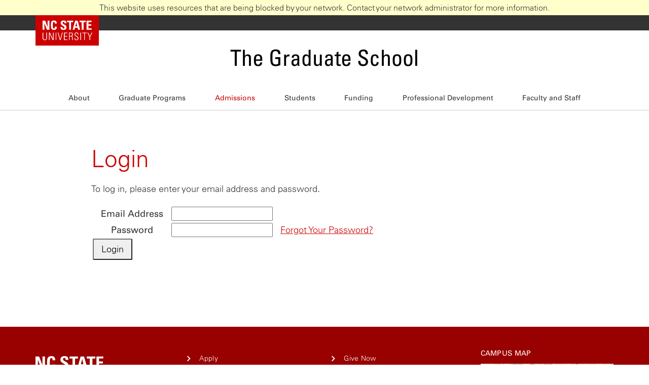

--- FILE ---
content_type: text/html; charset=utf-8
request_url: https://applygrad.ncsu.edu/account/login?r=https%3a%2f%2fapplygrad.ncsu.edu%2fapply%2fstatus&cookie=1
body_size: 3826
content:
<!DOCTYPE html><html xml:lang="en" lang="en" xmlns="http://www.w3.org/1999/xhtml"><head><link rel="shortcut icon" href="//applygrad-ncsu-edu.cdn.technolutions.net/favicon.ico" /><link href="//fw.cdn.technolutions.net/framework/base.css?v=e2e5" rel="stylesheet" /><link href="//slate-technolutions-net.cdn.technolutions.net/shared/base.css?v=TS-e2e5-638859662864596412" rel="stylesheet" /><link href="//applygrad-ncsu-edu.cdn.technolutions.net/shared/build-fonts.css?v=20170524144757d" rel="stylesheet" /><link href="//applygrad-ncsu-edu.cdn.technolutions.net/shared/build-mobile-global.css" rel="stylesheet" /><link href="//applygrad-ncsu-edu.cdn.technolutions.net/shared/build.css?v=20180124145720" rel="stylesheet" /><link href="//applygrad-ncsu-edu.cdn.technolutions.net/shared/build-left_nav.css?v=20180124145711" rel="stylesheet" /><script src="//fw.cdn.technolutions.net/framework/base.js?v=e2e5"></script><script>/*<![CDATA[*/FW.Config['Address.Default.Country'] = 'US'; FW.Config['Citizenship.Default.Country'] = 'US'; FW.Config['Citizenship.PR'] = 'Permanent Resident'; FW.Config['HTML.ColorPalette'] = 'CC0000,000000,FFFFFF,F2F2F2,CCCCCC,666666,333333,990000,D14905,FDD726,6F7D1C,427E93,4156A1'; FW.Config['CDN'] = '//slate-technolutions-net.cdn.technolutions.net'; /*]]>*/</script><script src="//applygrad-ncsu-edu.cdn.technolutions.net/shared/build-mobile-global.js"></script><script class="cr">/*<![CDATA[*/
(function(i,s,o,g,r,a,m){i['GoogleAnalyticsObject']=r;i[r]=i[r]||function(){
        (i[r].q=i[r].q||[]).push(arguments)},i[r].l=1*new Date();a=s.createElement(o),
        m=s.getElementsByTagName(o)[0];a.async=1;a.src=g;m.parentNode.insertBefore(a,m)
})(window,document,'script','https://www.google-analytics.com/analytics.js','ga');
  ga('create', 'UA-74183965-1', 'auto');
  ga('send', 'pageview');
/*]]>*/</script><script src="//slate-technolutions-net.cdn.technolutions.net/account/password.js?v=TS-e2e5-637904074448180440"></script><script>/*<![CDATA[*/(function(w,d,s,l,i){w[l]=w[l]||[];w[l].push({'gtm.start':
new Date().getTime(),event:'gtm.js'});var f=d.getElementsByTagName(s)[0],
j=d.createElement(s),dl=l!='dataLayer'?'&l='+l:'';j.async=true;j.src=
'https://www.googletagmanager.com/gtm.js?id='+i+dl;f.parentNode.insertBefore(j,f);
})(window,document,'script','dataLayer','GTM-KRG9D6T');/*]]>*/</script><script async="async" src="/ping"></script><script async="async" id="session_expires" src="//slate-technolutions-net.cdn.technolutions.net/shared/session.js?v=TS-e2e5-638500053382607876" data-now="1768876500" data-realm="" data-service-extend="/account/login?cmd=session_extend" data-service-login="/account/login?cmd=session_login" data-service-check="/account/login?cmd=session_check&amp;noauth=1" data-expires="0"></script><style>/*<![CDATA[*/html > body { line-height: normal; } ul.cr, li.cr { margin: 0; padding: 0;} 
					#global {float: right;} #global ul {margin: 0.1em 0;} 
					#global li { margin-left: 0; padding-left: 5px; list-style: none;}
				  #global a {font-size: 16px !important;}/*]]>*/</style><meta name="viewport" content="width=device-width, initial-scale=1" class="cr" /><title>Login</title></head><body><noscript><div style="background: #ffffcc; border-bottom: 2px solid #cccc99; padding: 5px 10px; margin-bottom: 0; text-align: center; position: fixed; top: 0; left: 0; right: 0; z-index: 9999;">This website uses scripting to enhance your browsing experience. <a href="https://support.google.com/answer/23852">Enable JavaScript</a> in your browser and then reload this website.</div></noscript><div id="netblock" style="background: #ffffcc; border-bottom: 2px solid #cccc99; display: none; padding: 5px 10px; margin-bottom: 0; text-align: center; position: fixed; top: 0; left: 0; right: 0; z-index: 9999;">This website uses resources that are being blocked by your network. Contact your network administrator for more information.</div><script>/*<![CDATA[*/if (window['FW'] == null) document.getElementById('netblock').style['display'] = 'block';/*]]>*/</script><noscript><iframe src="https://www.googletagmanager.com/ns.html?id=GTM-KRG9D6T" height="0" width="0" style="display:none;visibility:hidden"></iframe></noscript><div id="page"><div id="c_admissions-page" class=" cr"><a class="c_sr-only cr" href="#content">Skip to main content</a><div class="c_ncstate-utility-bar cr" role="navigation" aria-label="NC State Brand Utility Bar"><div class="c_ncstate-utility-bar-tools cr"><div class="c_ncstate-utility-bar-wrapper c_ncstate-utility-bar-wrapper-primary cr" id="c_ncstate-utility-bar-wrapper-primary"><div class="c_ncstate-utility-bar-home c_no-brick cr"><a href="https://www.ncsu.edu/" class="cr">NC State Home</a></div></div></div></div><div id="c_masthead" class="cr"><div class="c_container cr"><h1 class="cr"><a href="https://grad.ncsu.edu/" class="cr">The Graduate School</a></h1></div><nav class="c_white-red-nav cr" role="navigation" aria-label="Primary navigation menu"><div class="c_container cr"><ul id="c_menu-main-menu" class="c_main-menu c_list-unstyled cr" role="menubar" aria-hidden="false"><li id="c_menu-item-2313" class="c_menu-item c_menu-item-type-post_type c_menu-item-object-page c_menu-item-has-children c_menu-item-2313 cr" role="menuitem"><a target="_blank" href="https://grad.ncsu.edu/about/" class="cr">About</a><div class="c_indicator cr"></div></li><li id="c_menu-item-948" class="c_menu-item c_menu-item-type-post_type c_menu-item-object-page c_menu-item-948 cr" role="menuitem"><a target="_blank" href="https://catalog.ncsu.edu/find-your-program/#filter=.filter_4" class="cr">Graduate Programs</a></li><li id="c_menu-item-2307" class="c_menu-item c_menu-item-type-post_type c_menu-item-object-page c_current-menu-item c_page_item c_page-item-2306 c_current_page_item c_menu-item-has-children c_menu-item-2307 cr" role="menuitem"><a target="_blank" href="https://grad.ncsu.edu/admissions/" class="cr">Admissions</a><div class="c_indicator cr"></div></li><li id="c_menu-item-2302" class="c_menu-item c_menu-item-type-post_type c_menu-item-object-page c_menu-item-has-children c_menu-item-2302 cr" role="menuitem"><a target="_blank" href="https://grad.ncsu.edu/students/" class="cr">Students</a><div class="c_indicator cr"></div></li><li id="c_menu-item-2269" class="c_menu-item c_menu-item-type-post_type c_menu-item-object-page c_menu-item-has-children c_menu-item-2269 cr" role="menuitem"><a target="_blank" href="https://grad.ncsu.edu/student-funding/" class="cr">Funding</a><div class="c_indicator cr"></div></li><li id="c_menu-item-2263" class="c_menu-item c_menu-item-type-post_type c_menu-item-object-page c_menu-item-has-children c_menu-item-2263 cr" role="menuitem"><a target="_blank" href="https://grad.ncsu.edu/professional-development/" class="cr">Professional Development</a><div class="c_indicator cr"></div></li><li id="c_menu-item-2259" class="c_menu-item c_menu-item-type-post_type c_menu-item-object-page c_menu-item-has-children c_menu-item-2259 cr" role="menuitem"><a target="_blank" href="https://grad.ncsu.edu/faculty-and-staff/" class="cr">Faculty and Staff</a><div class="c_indicator cr"></div></li></ul></div></nav></div><div id="c_main-content" role="main" class="cr"><section class="c_text-mod cr"><div class="c_container cr"><div class="c_section-txt cr"><div id="global"><ul></ul></div><div id="content" style="clear:both; padding: 15px;"><form method="post" onsubmit="return false;" novalidate="novalidate" data-fw-form="1"><h1>Login</h1><p class="success">To log in, please enter your email address and password.</p><table class="fixed" role="none"><colgroup><col /><col style="width: 215px;" /></colgroup><tr><td><table class="plain" role="none"><colgroup><col style="width: 150px;" /><col /></colgroup><tbody><tr><th><label for="email">Email Address</label></th><td><input id="email" maxlength="64" name="email" size="48" style="width: 200px;" value="" type="email" data-validate="{ required: true, format: 'email', help: 'Email address is required.' }" autocomplete="off" /></td></tr><tr><th><label for="password">Password</label></th><td><input id="password" maxlength="64" name="password" size="48" style="width: 200px;" type="password" value="" data-validate="{ required: true, help: 'Password is required.' }" autocomplete="off" /><a style="margin-left: 15px;" href="/account/reset?r=https%3a%2f%2fapplygrad.ncsu.edu%2fapply%2fstatus&amp;s=&amp;ds=">Forgot Your Password?</a></td></tr></tbody></table><div class="action"><button class="default" onclick="if (FW.Validate(this)) FW.Postback(this); return false;" type="submit">Login</button></div></td><td></td></tr></table><div style="margin-top: 50px;"></div><script>/*<![CDATA[*/$('#email').focus().select();/*]]>*/</script></form></div></div></div></section></div><footer class="cr"><div class="c_container cr"><div class="c_footer-main cr"><div class="c_footer-address cr"><svg aria-hidden="true" aria-description="NC State University" width="134" height="54" version="1.1" id="c_Layer_1" x="0px" y="0px" viewbox="0 0 41.7 8.3" enable-background="new 0 0 41.7 8.3" xml:space="preserve" class="cr" xmlns="http://www.w3.org/2000/svg" xmlns:xlink="http://www.w3.org/1999/xlink">
<g class="cr">
<g class="cr">
<g class="cr">
<path fill="#FFFFFF" d="M0,8V0.3h2.2l2.1,5.4h0V0.3h1.5V8H3.6L1.5,2.4h0V8H0z" class="cr" />
<path fill="#FFFFFF" d="M7.1,4.1c0-2,0-4,2.7-4c1.7,0,2.3,0.9,2.3,2.6h-1.6c0-1-0.2-1.4-0.7-1.4c-0.9,0-1,0.9-1,2.8 c0,2,0.1,2.8,1,2.8c0.8,0,0.7-1,0.7-1.6h1.6c0,2.1-0.8,2.7-2.3,2.7C7.1,8.1,7.1,6.2,7.1,4.1z" class="cr" />
<path fill="#FFFFFF" d="M17.6,8.1c-2,0-2.4-1.2-2.3-2.5h1.6c0,0.7,0,1.4,0.9,1.4c0.5,0,0.8-0.4,0.8-0.9c0-1.4-3.3-1.5-3.3-3.8 c0-1.2,0.6-2.2,2.6-2.2c1.6,0,2.4,0.7,2.2,2.3h-1.6c0-0.6-0.1-1.2-0.8-1.2c-0.5,0-0.8,0.3-0.8,0.8c0,1.5,3.3,1.3,3.3,3.8 C20.3,7.9,18.8,8.1,17.6,8.1z" class="cr" />
<path fill="#FFFFFF" d="M26.1,0.3v1.3h-1.8V8h-1.6V1.6h-1.8V0.3H26.1z" class="cr" />
</g>
<g class="cr">
<path fill="#FFFFFF" d="M25.6,8l2.1-7.7h2.1L32,8h-1.7l-0.4-1.7h-2.2L27.2,8H25.6z M28.7,1.8L28.7,1.8l-0.8,3.3h1.5L28.7,1.8z" class="cr" />
</g>
<g class="cr">
<path fill="#FFFFFF" d="M36.7,0.3v1.3h-1.8V8h-1.6V1.6h-1.8V0.3H36.7z" class="cr" />
<path fill="#FFFFFF" d="M37.4,8V0.3h4.2v1.2h-2.6v1.9h2.4v1.2h-2.4v2.3h2.7V8H37.4z" class="cr" />
</g>
</g>
</g>
</svg><br class="cr" /><span class="c_college cr">The Graduate School</span><br class="cr" /><address class="cr"><p class="cr">1020 Main Campus Drive<br class="cr" />
Room 2300A<br class="cr" />
Raleigh, NC 27695-7102<br class="cr" />
919.515.2872</p></address></div><div class="c_footer-links cr"><div class="c_row cr"><ul class="cr"><li class="cr"><a href="https://grad.ncsu.edu/apply/" class="cr">Apply</a></li><li class="cr"><a href="https://catalog.ncsu.edu/find-your-program/#filter=.filter_4" class="cr">Programs</a></li><li class="cr"><a href="https://grad.ncsu.edu/about/people/" class="cr">People</a></li><li class="cr"><a href="https://grad.ncsu.edu/news/" class="cr">News</a></li></ul><ul class="cr"><li class="cr"><a href="https://securelb.imodules.com/s/1209/giving/plain.aspx?sid=1209&amp;gid=214&amp;pgid=3757&amp;cid=6257&amp;appealcode=GSWGP01&amp;bledit=1&amp;sort=1&amp;dids=4424.9375" class="cr">Give Now</a></li><li class="cr"><a href="https://grad.ncsu.edu/professional-development/" class="cr">Professional Development</a></li><li class="cr"><a href="https://ncsu.service-now.com/gradschool" class="cr">Ask Us</a></li><li class="cr"><a href="https://grad.ncsu.edu/about/contact-us/" class="cr">Contact Us</a></li></ul></div></div><div class="c_footer-interactive cr"><h5 class="cr">Campus Map</h5><p class="cr"><a href="http://maps.ncsu.edu/" class="cr"><img class="c_img-responsive cr" src="//applygrad-ncsu-edu.cdn.technolutions.net/images/centennial_campus.jpg" alt="Map of Centennial Campus" /></a></p></div></div><div class="c_footer-sub cr"><ul class="c_social-channels c_list-unstyled cr" aria-label="Social Media channels"><li class="cr"><a href="http://www.facebook.com/ncsugradschool" class="cr"><span class="c_glyphicon c_glyphicon-fb cr" data-alt="facebook" aria-hidden="true"></span><span style="font-size:28.8px" class="c_sr-only-glyphicon cr">facebook</span></a></li><li class="cr"><a href="http://www.youtube.com/NCSUGraduateSchool" class="cr"><span class="c_glyphicon c_glyphicon-youtube cr" data-alt="youtube" aria-hidden="true"></span><span style="font-size:28.8px" class="c_sr-only-glyphicon cr">youtube</span></a></li><li class="cr"><a href="https://twitter.com/ncsugradschool" class="cr"><span class="c_glyphicon c_glyphicon-twitter cr" data-alt="twitter" aria-hidden="true"></span><span style="font-size:28.8px" class="c_sr-only-glyphicon cr">twitter</span></a></li><li class="cr"><a href="https://instagram.com/ncstategradschool" class="cr"><span class="c_glyphicon c_glyphicon-instagram cr" data-alt="instagram" aria-hidden="true"></span><span style="font-size:28.8px" class="c_sr-only-glyphicon cr">instagram</span></a></li><li class="cr"><a href="http://www.flickr.com/photos/ncstate-gradschool/" class="cr"><span class="c_glyphicon c_glyphicon-flickr cr" data-alt="flickr" aria-hidden="true"></span><span style="font-size:28.8px" class="c_sr-only-glyphicon cr">flickr</span></a></li></ul><div class="c_copyright cr"><p class="cr">&#xA9; 2018 NC State University. All rights reserved.</p></div></div></div></footer></div></div></body></html>

--- FILE ---
content_type: text/css; charset=utf-8
request_url: https://applygrad-ncsu-edu.cdn.technolutions.net/shared/build-fonts.css?v=20170524144757d
body_size: 1020
content:
@font-face{font-family:ncsu-icons;src:url(/fonts/ncsu-icons.eot?2017#iefix) format("embedded-opentype"),url(/fonts/ncsu-icons.woff?2017) format("woff"),url(/fonts/ncsu-icons.ttf?2017) format("truetype"),url(/fonts/ncsu-icons.svg?2017#ncsu-icons) format("svg");}@font-face{font-family:GlyphaLight;src:url(/fonts/24f06ec1-5bcf-458a-bcfb-eac146760ba0.eot?#iefix) format("eot"),url(/fonts/439b0ebb-aa56-4484-bb89-d8fcd8fffe83.woff) format("woff"),url(/fonts/31124f99-dab9-42b9-98c8-65c991eb80dc.ttf) format("truetype"),url(/fonts/4024835f-8aea-4b85-a0e1-d0ede737eefd.svg#4024835f-8aea-4b85-a0e1-d0ede737eefd) format("svg");}@font-face{font-family:GlyphaLight;font-weight:700;src:url(/fonts/5d685597-f360-4464-a715-9c1484c941d1.eot?#iefix) format("embedded-opentype"),url(/fonts/2ac87a71-d939-489d-bc6b-347d07881063.woff) format("woff"),url(/fonts/9884d4c9-f5c9-40fc-839d-e64bc2bca326.ttf) format("truetype"),url(/fonts/9afb9aeb-d1ab-4165-858b-a9f6a9329cc2.svg#9afb9aeb-d1ab-4165-858b-a9f6a9329cc2) format("svg");}@font-face{font-family:GlyphaRoman;src:url(/fonts/5d685597-f360-4464-a715-9c1484c941d1.eot?#iefix) format("embedded-opentype"),url(/fonts/2ac87a71-d939-489d-bc6b-347d07881063.woff) format("woff"),url(/fonts/9884d4c9-f5c9-40fc-839d-e64bc2bca326.ttf) format("truetype"),url(/fonts/9afb9aeb-d1ab-4165-858b-a9f6a9329cc2.svg#9afb9aeb-d1ab-4165-858b-a9f6a9329cc2) format("svg");}@font-face{font-family:GlyphaRoman;font-weight:700;src:url(/fonts/a9fac05b-7139-447c-9d0a-e2cfe6f08956.eot?#iefix) format("embedded-opentype"),url(/fonts/52db8eec-5d0e-4047-9df3-01b004f01371.woff) format("woff"),url(/fonts/fb20e835-937d-4e90-b91a-38e17c8bb0ee.ttf) format("truetype"),url(/fonts/124daf03-3c02-409f-aa57-3b8cb061723e.svg#124daf03-3c02-409f-aa57-3b8cb061723e) format("svg");}@font-face{font-family:"Glypha LT W01 55 Roman";src:url(/fonts/5d685597-f360-4464-a715-9c1484c941d1.eot?#iefix) format("embedded-opentype"),url(/fonts/2ac87a71-d939-489d-bc6b-347d07881063.woff) format("woff"),url(/fonts/9884d4c9-f5c9-40fc-839d-e64bc2bca326.ttf) format("truetype"),url(/fonts/9afb9aeb-d1ab-4165-858b-a9f6a9329cc2.svg#9afb9aeb-d1ab-4165-858b-a9f6a9329cc2) format("svg");}@font-face{font-family:"Glypha LT W01 55 Roman";font-weight:700;src:url(/fonts/a9fac05b-7139-447c-9d0a-e2cfe6f08956.eot?#iefix) format("embedded-opentype"),url(/fonts/52db8eec-5d0e-4047-9df3-01b004f01371.woff) format("woff"),url(/fonts/fb20e835-937d-4e90-b91a-38e17c8bb0ee.ttf) format("truetype"),url(/fonts/124daf03-3c02-409f-aa57-3b8cb061723e.svg#124daf03-3c02-409f-aa57-3b8cb061723e) format("svg");}@font-face{font-family:UniversLight;src:url(/fonts/34ecd7fc-f469-4e0c-980b-6d7fcec493da.eot?#iefix) format("eot"),url(/fonts/47a5b741-405e-4d03-ba4a-e50cc7716ddf.woff) format("woff"),url(/fonts/6ef60ba5-712c-4ea5-9e57-0242591afed0.ttf) format("truetype"),url(/fonts/ae2bbb03-6095-4a28-a333-555527bde8f6.svg#ae2bbb03-6095-4a28-a333-555527bde8f6) format("svg");}@font-face{font-family:UniversLight;font-weight:700;src:url(/fonts/f1999e78-ab0c-4adc-a7dc-51e567e6cf5e.eot?#iefix) format("embedded-opentype"),url(/fonts/4d1e8df3-6c45-428d-a522-84c8a6a4e533.woff) format("woff"),url(/fonts/3c9abc50-742c-46dd-8af4-c50866112be0.ttf) format("truetype"),url(/fonts/c6310aa0-a8a1-4afc-a747-091de3970894.svg#c6310aa0-a8a1-4afc-a747-091de3970894) format("svg");}@font-face{font-family:UniversRoman;src:url(/fonts/f1999e78-ab0c-4adc-a7dc-51e567e6cf5e.eot?#iefix) format("embedded-opentype"),url(/fonts/4d1e8df3-6c45-428d-a522-84c8a6a4e533.woff) format("woff"),url(/fonts/3c9abc50-742c-46dd-8af4-c50866112be0.ttf) format("truetype"),url(/fonts/c6310aa0-a8a1-4afc-a747-091de3970894.svg#c6310aa0-a8a1-4afc-a747-091de3970894) format("svg");}@font-face{font-family:UniversRoman;font-weight:700;src:url(/fonts/db1c462f-8890-4a11-9de5-36872279e20a.eot?#iefix) format("embedded-opentype"),url(/fonts/b993da84-c1f6-474a-8f00-8aa797b3de8f.woff) format("woff"),url(/fonts/58403ef6-4c15-4280-b4b6-9acf50804f4f.ttf) format("truetype"),url(/fonts/9178e351-95c5-4913-9eeb-fd0645a18c2d.svg#9178e351-95c5-4913-9eeb-fd0645a18c2d) format("svg");}@font-face{font-family:UniversLightCondensed;src:url(/fonts/296c59c2-74b0-41c1-bcfd-23d22a713f86.eot?#iefix) format("eot"),url(/fonts/609beecf-8d23-4a8c-bbf5-d22ee8db2fc9.woff) format("woff"),url(/fonts/a6595b8d-d4a3-4f01-bf21-0b53617d4b1c.ttf) format("truetype"),url(/fonts/1cd9ef2f-b358-4d39-8628-6481d9e1c8ce.svg#1cd9ef2f-b358-4d39-8628-6481d9e1c8ce) format("svg");}@font-face{font-family:UniversCondensed;src:url(/fonts/aefefc4e-9cb8-4e8e-8599-dda705456734.eot?#iefix) format("embedded-opentype"),url(/fonts/1eaf27c0-f4de-4273-9f4c-1b3236ad2f3c.woff) format("woff"),url(/fonts/9b913baf-b1f0-47d2-8c76-42f59650058f.ttf) format("truetype"),url(/fonts/0abcce12-2274-4ee7-b6d5-0066b5f5f670.svg#0abcce12-2274-4ee7-b6d5-0066b5f5f670) format("svg");}@font-face{font-family:UniversCondensed;font-weight:700;src:url(/fonts/076b8d7a-91b5-4c89-86a1-546b980072c7.eot?#iefix) format("embedded-opentype"),url(/fonts/21decb60-b395-4de2-bd04-e38eb2a56d2f.woff) format("woff"),url(/fonts/091058d4-36b2-43f6-80d3-16c88e098061.ttf) format("truetype"),url(/fonts/827d22bc-e38b-4ccf-8a21-1f9aaa76e402.svg#827d22bc-e38b-4ccf-8a21-1f9aaa76e402) format("svg");}@font-face{font-family:UniversRoman;src:url(/fonts/f1999e78-ab0c-4adc-a7dc-51e567e6cf5e.eot?#iefix) format("embedded-opentype"),url(/fonts/4d1e8df3-6c45-428d-a522-84c8a6a4e533.woff) format("woff"),url(/fonts/3c9abc50-742c-46dd-8af4-c50866112be0.ttf) format("truetype"),url(/fonts/c6310aa0-a8a1-4afc-a747-091de3970894.svg#c6310aa0-a8a1-4afc-a747-091de3970894) format("svg");}@font-face{font-family:UniversCondensed;src:url(/fonts/aefefc4e-9cb8-4e8e-8599-dda705456734.eot?#iefix) format("embedded-opentype"),url(/fonts/1eaf27c0-f4de-4273-9f4c-1b3236ad2f3c.woff) format("woff"),url(/fonts/9b913baf-b1f0-47d2-8c76-42f59650058f.ttf) format("truetype"),url(/fonts/0abcce12-2274-4ee7-b6d5-0066b5f5f670.svg#0abcce12-2274-4ee7-b6d5-0066b5f5f670) format("svg");}

--- FILE ---
content_type: text/css; charset=utf-8
request_url: https://applygrad-ncsu-edu.cdn.technolutions.net/shared/build.css?v=20180124145720
body_size: 41313
content:
html{font-family:sans-serif;text-size-adjust:100%;}body{margin:0;}footer.cr,nav.cr,section.cr{display:block;}a,a:link,a:visited{background:0 0;}a:active,a:hover{outline:0;}h1{font-size:2em;margin:.67em 0;}img.cr{border:0;}svg.cr:not(:root){overflow:hidden;}button.cr{color:inherit;font-style:inherit;font-variant:inherit;font-weight:inherit;font-stretch:inherit;font-size:inherit;line-height:inherit;font-family:inherit;margin:0;}button.cr{overflow:visible;}button.cr{text-transform:none;}button.cr{appearance:button;-webkit-appearance:button;-ms-appearance:button;-moz-appearance:button;cursor:pointer;}@media print{*{text-shadow:none!important;color:#000!important;background:transparent!important;box-shadow:none!important;}}@media print{a,a:visited{text-decoration:underline;}}@media print{a[href]::after{content:" (" attr(href) ")";}}@media print{a[href^="#"]::after{content:"";}}@media print{img.cr{break-inside:avoid;}}@media print{img.cr{max-width:100%!important;}}@media print{p.cr{orphans:3;widows:3;}}*{box-sizing:border-box;}html{font-size:62.5%;tap-highlight-color:rgba(0,0,0,0);-webkit-tap-highlight-color:rgba(0,0,0,0);-ms-tap-highlight-color:rgba(0,0,0,0);-moz-tap-highlight-color:rgba(0,0,0,0);}body{font-family:UniversRoman,Arial,sans-serif;font-size:14px;line-height:1.6;color:#333;background-color:#fff;}button.cr{font-family:inherit;font-size:inherit;line-height:inherit;}a,a:link,a:visited{color:#c00;text-decoration:none;}a:hover,a:focus{color:#900;text-decoration:none;}a:focus{outline:focus-ring-color auto 5px;outline:-webkit-focus-ring-color auto 5px;outline:-ms-focus-ring-color auto 5px;outline:-moz-focus-ring-color auto 5px;outline-offset:-2px;}p.cr a{text-decoration:underline;}img.cr{vertical-align:middle;}.c_img-responsive.cr{display:block;max-width:100%;height:auto;}.c_sr-only.cr{position:absolute;width:1px;height:1px;margin:-1px;padding:0;overflow:hidden;clip:rect(0 0 0 0);border:0;}.c_sr-only-glyphicon.cr{position:absolute;width:1em;height:1em;margin:0 0 0 -1em;padding:0;overflow:hidden;clip:rect(0 0 0 0);border:0 none;}h1,h5.cr{font-family:inherit;font-weight:500;line-height:1.3;color:inherit;margin-top:22px;margin-bottom:11px;}h1{font-size:52px;}h5.cr{font-size:14px;font-weight:700;text-transform:uppercase;}p.cr{margin:0 0 11px;}ul.cr{margin-top:0;margin-bottom:11px;}ul.cr ul.cr{margin-bottom:0;}ul.cr{list-style:none;padding-left:1.3em;line-height:1.6em;}ul.cr li.cr::before{font-family:ncsu-icons;content:"i";speak:none;color:#c00;padding-right:.3em;margin-left:-1.3em;}ul.cr li.cr li.cr::before{color:#999;}ul.cr li.cr li.cr li.cr{background:url(data:,) 1px 6px no-repeat;}ul.cr li.cr li.cr li.cr::before{content:none;}.c_list-unstyled.cr{background:0 0;padding-left:0;list-style:none;}.c_list-unstyled.cr>li.cr::before{content:none;}dl.cr{margin-top:0;margin-bottom:22px;}dt.cr,dd.cr{line-height:1.6;}dt.cr{font-family:UniversRoman,Arial,sans-serif;font-weight:700;}dd.cr{margin-left:0;}address.cr{margin-bottom:22px;font-style:normal;line-height:1.6;}.c_container.cr{margin-right:auto;margin-left:auto;padding-left:15px;padding-right:15px;}@media(min-width:768px){.c_container.cr{width:750px;}}@media(min-width:992px){.c_container.cr{width:970px;}}@media(min-width:1200px){.c_container.cr{width:1170px;}}.c_row.cr{margin-left:-15px;margin-right:-15px;}.c_glyphicon.cr{position:relative;top:1px;display:inline-block;font-family:ncsu-icons;font-style:normal;font-weight:400;line-height:1;font-smoothing:antialiased;-webkit-font-smoothing:antialiased;-ms-font-smoothing:antialiased;-moz-font-smoothing:antialiased;}.c_glyphicon-thin-menu.cr::before{content:"D";}.c_glyphicon-fb.cr::before{content:"y";}.c_glyphicon-flickr.cr::before{content:"q";}.c_glyphicon-instagram.cr::before{content:"s";}.c_glyphicon-youtube.cr::before{content:"w";}.c_glyphicon-twitter.cr::before{content:"v";}.c_glyphicon-thin-chevron.cr::before{content:"C";}.c_glyphicon-roman-arrow.cr::before{content:"B";}.c_dropdown.cr{position:relative;}.c_container.cr::before,.c_container.cr::after,.c_row.cr::before,.c_row.cr::after{content:" ";display:table;}.c_container.cr::after,.c_row.cr::after{clear:both;}#c_masthead.cr h1,#c_mobile-nav.cr #c_full-nav.cr::after,#c_mobile-nav.cr .c_has-dropdown.cr::after,#c_mobile-nav.cr .c_has-more.cr::after,footer.cr .c_footer-main.cr::after{clear:both;}html{font-size:14px;}@media(min-width:768px){html{font-size:16px;}}body{font-size:14px;color:#333;font-family:UniversLight;}@media(min-width:768px){body{font-size:16px;}}#c_main-content.cr{max-width:1500px;margin:auto;position:relative;z-index:200;background-color:#fff;transition:transform .3s ease;}@media(min-width:992px){#c_main-content.cr{padding-top:12px;}}.c_hash-anchor.cr{width:0;visibility:hidden;margin-top:-47px;height:47px;display:block;}ul.cr li.cr{list-style:none;margin:1.2em 0;}ul.cr li.cr::before{padding-right:1em;margin-left:-2em;font-size:.6em;}.c_list-unstyled.cr li.cr{margin:0;}a:focus .c_glyphicon-roman-arrow.cr,a:hover .c_glyphicon-roman-arrow.cr{left:4px;}.c_glyphicon-roman-arrow.cr{font-size:1.5em;line-height:1.5rem;vertical-align:middle;display:inline-block;left:0;top:-1px;transition:left .2s ease;}#c_level-1.cr,footer.cr{transition:transform .3s ease;}a:focus{outline:0;}nav.cr{position:absolute;width:100%;}nav.cr{background-color:#eee;z-index:300;max-width:1500px;margin:auto;font-size:.9rem;font-family:UniversRoman;}@media(max-width:991px){nav.cr{border-top:1px solid #ccc;}}#c_masthead.cr{max-width:1500px;margin:auto;}#c_masthead.cr h1{text-align:center;font-family:UniversCondensed;font-size:2.75rem;margin:1.25em 0 .65em;}#c_masthead.cr h1 a{color:#333;}.c_ncstate-utility-bar-home.cr{background-image:url([data-uri]);background-repeat:no-repeat;background-size:contain;height:60px;}.c_ncstate-utility-bar-home.cr a{height:60px;color:transparent!important;background-image:none!important;}.c_ncstate-utility-bar-home.cr a:focus,.c_ncstate-utility-bar-home.cr a:hover{background-color:transparent!important;}.c_ncstate-utility-bar-primary-util.cr{padding-top:30px!important;}#c_menu-toggle.cr{float:right;border:0;background-color:transparent;margin:0 -5px;font-size:.9em;text-transform:uppercase;padding:1em 0;}@media(min-width:992px){#c_menu-toggle.cr{display:none;}}#c_menu-toggle.cr .c_glyphicon.cr{font-size:3.2em;vertical-align:-33%;padding-left:5px;}.c_main-menu.cr{position:relative;width:100%;margin:auto;text-align:center;display:none;}@media(min-width:992px){.c_main-menu.cr{display:block;}}.c_main-menu.cr a{display:block;color:#333;padding:.8em 1.35em;}@media(min-width:1200px){.c_main-menu.cr a{padding:.8em 3em;}}.c_main-menu.cr .c_dropdown.cr{padding:1.5rem 0;min-width:150px;position:absolute;z-index:300;margin:0;left:-9999px;opacity:0;}.c_main-menu.cr>li.cr{display:inline-block;vertical-align:bottom;}.c_main-menu.cr>li.cr:focus .c_dropdown.cr,.c_main-menu.cr>li.cr:hover .c_dropdown.cr{left:auto;opacity:1;}.c_main-menu.cr>li.cr:focus:last-child .c_dropdown.cr,.c_main-menu.cr>li.cr:hover:last-child .c_dropdown.cr{left:auto;right:2px;}.c_main-menu.cr .c_sub-menu.cr{margin:-.75em 0;}.c_main-menu.cr .c_sub-menu.cr a{line-height:1.3em;padding:.75em 1.85em;}@media(min-width:1200px){.c_main-menu.cr .c_sub-menu.cr a{padding:.75em 3em;}}.c_main-menu.cr .c_sub-menu.cr li.cr{text-align:left;max-width:240px;}@media(min-width:992px){.c_main-menu.cr>li.cr:focus:last-child .c_dropdown.cr,.c_main-menu.cr>li.cr:hover:last-child .c_dropdown.cr{right:113px;}}#c_mobile-nav.cr{display:block;width:100%;opacity:0;transition:opacity .3s ease;background-color:#fff;border-top:1px solid #aaa;}@media(min-width:992px){#c_mobile-nav.cr{display:none;}}#c_mobile-nav.cr.c_level-2-shown.cr #c_level-1.cr{transform:translate3d(-100%,0,0);}#c_mobile-nav.cr .c_current-menu-item.cr>a{font-family:UniversRoman;}#c_mobile-nav.cr #c_full-nav.cr::after,#c_mobile-nav.cr #c_full-nav.cr::before,#c_mobile-nav.cr .c_has-dropdown.cr::after,#c_mobile-nav.cr .c_has-dropdown.cr::before,#c_mobile-nav.cr .c_has-more.cr::after,#c_mobile-nav.cr .c_has-more.cr::before{content:" ";display:table;}#c_mobile-nav.cr a{display:block;}#c_mobile-nav.cr #c_full-nav.cr button.cr,#c_mobile-nav.cr .c_has-dropdown.cr button.cr,#c_mobile-nav.cr .c_has-more.cr button.cr{color:#aaa;background-color:#f2f2f2;border:0;font-size:50px;padding:4px;}#c_mobile-nav.cr .c_has-dropdown.cr button.cr,#c_mobile-nav.cr .c_has-more.cr button.cr{float:right;}#c_mobile-nav.cr .c_has-dropdown.cr button.cr{background:0 0;transform:rotate(90deg);}#c_mobile-nav.cr #c_full-nav.cr button.cr{float:left;margin-right:10px;transform:rotate(180deg);}#c_mobile-nav.cr ul.cr{margin:0;}#c_mobile-nav.cr ul.cr ul.cr a{padding-left:2.5em;}#c_mobile-nav.cr ul.cr ul.cr ul.cr{display:none;width:100%;background-color:#e6e6e6;overflow:hidden;}#c_mobile-nav.cr ul.cr ul.cr ul.cr a{padding-left:4em;}#c_mobile-nav.cr ul.cr ul.cr ul.cr ul.cr{display:block;background-color:#f2f2f2;}#c_mobile-nav.cr ul.cr ul.cr ul.cr ul.cr li.cr{border-color:#ccc;}#c_mobile-nav.cr ul.cr ul.cr ul.cr ul.cr a{padding-left:4.8em;}#c_mobile-nav.cr li.cr{background:0 0;}#c_mobile-nav.cr li.cr a+ul.cr,#c_mobile-nav.cr li.cr+li.cr{border-top:1px solid #aaa;}#c_mobile-nav.cr a{color:#000;padding:20px 15px;line-height:1.3;}#c_level-1.cr,#c_level-2.cr{position:absolute;width:100%;border-bottom:1px solid #aaa;background-color:#fff;}.c_footer-address.cr,footer.cr{position:relative;}#c_level-1.cr{z-index:102;}#c_level-2.cr{display:none;z-index:101;}#c_level-2.cr #c_full-nav.cr{text-transform:uppercase;font-size:.85em;}.c_footer-links.cr a,.c_social-channels.cr a,footer.cr{color:#fff;}footer.cr{font-size:.9em;font-family:UniversLight;background-color:#900;letter-spacing:.02em;z-index:200;max-width:1500px;margin:auto;}footer.cr .c_footer-main.cr{margin-left:-15px;margin-right:-15px;padding:3em 0;}footer.cr .c_footer-main.cr::after,footer.cr .c_footer-main.cr::before{content:" ";display:table;}@media(min-width:768px){footer.cr .c_footer-main.cr{padding:3em 0 2em;}}.c_footer-address.cr{float:left;width:100%;min-height:1px;padding-left:15px;padding-right:15px;}@media(min-width:768px){.c_footer-address.cr{float:left;width:25%;}}@media(min-width:992px){.c_footer-address.cr{float:left;width:33.3333%;}}@media(min-width:1200px){.c_footer-address.cr{float:left;width:25%;}}.c_footer-address.cr address.cr{padding:2em 0;}.c_footer-interactive.cr,.c_footer-links.cr,.c_footer-links.cr ul.cr{min-height:1px;padding-right:15px;position:relative;}.c_footer-address.cr span.cr.c_college.cr{font-family:UniversLightCondensed;font-size:2em;font-weight:400;display:block;margin-top:.6em;line-height:1.3em;}.c_footer-interactive.cr{width:270px;clear:both;margin:auto;padding-top:48px;padding-left:15px;}@media(min-width:768px){.c_footer-interactive.cr{float:left;width:25%;clear:none;padding-top:0;}}.c_social-channels.cr::after{clear:both;}.c_footer-interactive.cr h5.cr{margin-top:0;}.c_footer-links.cr{float:left;width:100%;padding-left:30px;}@media(min-width:768px){.c_footer-links.cr{float:left;width:50%;margin-top:-10px;margin-left:0;}}@media(min-width:992px){.c_footer-links.cr{float:left;width:41.6667%;}}@media(min-width:1200px){.c_footer-links.cr{float:left;width:50%;}}.c_footer-links.cr a:focus,.c_footer-links.cr a:hover{text-decoration:underline;}.c_footer-links.cr ul.cr{float:left;width:50%;padding-left:15px;}.c_footer-links.cr ul.cr li.cr{margin-left:1rem;}.c_footer-links.cr li.cr::before{font-size:.9rem;color:#fff;display:inline-block;vertical-align:middle;}.c_copyright.cr{font-size:.8em;padding-top:.9em;}.c_copyright.cr p.cr{text-align:center;}@media(min-width:768px){.c_footer-links.cr ul.cr{float:left;width:50%;}}@media(min-width:768px){.c_copyright.cr{float:left;}}.c_social-channels.cr{font-size:3.5em;width:6.1em;margin:0 auto;}.c_social-channels.cr::after,.c_social-channels.cr::before{content:" ";display:table;}@media(min-width:768px){.c_social-channels.cr{float:right;width:auto;margin:0 -15px 0 0;font-size:2em;}}.c_social-channels.cr li.cr{float:left;padding:0 .25em;}.c_text-mod.cr .c_section-txt.cr::after{clear:both;}#c_masthead.cr,#c_masthead.cr .c_container.cr{position:relative;}html body a#c_campaign-sticker-full.cr{position:absolute;right:0;bottom:0;display:none!important;}html body a#c_campaign-sticker-small.cr{margin:0;border-bottom:1px solid #aaa;width:100%;}.c_white-red-nav.cr .c_main-menu.cr .c_current-menu-item.cr>a,.c_white-red-nav.cr .c_main-menu.cr>li.cr:focus>a,.c_white-red-nav.cr .c_main-menu.cr>li.cr:hover>a{color:#c00;}nav.cr.c_white-red-nav.cr{background-color:#fff;border-bottom:1px solid #ccc;}.c_white-red-nav.cr .c_main-menu.cr .c_sub-menu.cr a{padding:.5em 1.85em;}.c_white-red-nav.cr .c_main-menu.cr>li.cr:focus .c_dropdown.cr{margin:0;}.c_white-red-nav.cr .c_main-menu.cr>li.cr:focus,.c_white-red-nav.cr .c_main-menu.cr>li.cr:hover{background-color:transparent;}.c_white-red-nav.cr .c_main-menu.cr>li.cr:focus .c_indicator.cr,.c_white-red-nav.cr .c_main-menu.cr>li.cr:hover .c_indicator.cr{width:0;height:0;border-left:10px solid transparent;border-right:10px solid transparent;margin:-10px auto 0;border-bottom:10px solid #c00;}.c_white-red-nav.cr .c_main-menu.cr .c_dropdown.cr{background-color:#c00;}@media(min-width:1200px){.c_white-red-nav.cr .c_main-menu.cr>li.cr:focus .c_sub-menu.cr a{padding:.5em 3em;}}@media(min-width:1200px){.c_white-red-nav.cr .c_main-menu.cr .c_dropdown.cr{margin-left:1.15em;}}.c_white-red-nav.cr .c_main-menu.cr .c_dropdown.cr a{color:#fff;font-size:.875rem;}.c_white-red-nav.cr .c_main-menu.cr .c_dropdown.cr .c_sub-menu.cr a:focus,.c_white-red-nav.cr .c_main-menu.cr .c_dropdown.cr .c_sub-menu.cr a:hover{opacity:.7;}@media(min-width:992px){html body a#c_campaign-sticker-full.cr{display:block!important;}}.c_text-mod.cr .c_section-txt.cr::after,.c_text-mod.cr .c_section-txt.cr::before{display:table;content:" ";}.c_text-mod.cr{margin:4rem 0;width:100%;font-size:1.125rem;}.c_text-mod.cr h1{font-size:3em;}.c_text-mod.cr p.cr{margin:0 0 25px;}.c_text-mod.cr p.cr:last-child{margin-bottom:0;}.c_text-mod.cr .c_section-txt.cr>:last-child{margin-bottom:0;}@media(min-width:992px){.c_text-mod.cr .c_section-txt.cr{width:83.3333%;margin:auto;}}.c_text-mod.cr .c_section-txt.cr h1{color:#c00;}.c_text-mod.cr .c_section-txt.cr h1{font-size:2.125rem;}.c_text-mod.cr .c_section-txt.cr .c_section-head.cr{margin:0 0 40px;}@media(min-width:768px){.c_text-mod.cr .c_section-txt.cr h1{font-size:2.875rem;}}html body a#c_campaign-sticker-full.cr,html body a#c_campaign-sticker-small.cr{display:inline-block;color:#c00;font-weight:normal;text-decoration:none;white-space:nowrap;margin:12px;}html body a#c_campaign-sticker-full.cr{width:175px;max-width:100%;font-family:UniversRoman,Arial;font-size:11px;text-transform:none;text-align:center;}html body a#c_campaign-sticker-small.cr{font-family:UniversCondensed,Arial;font-size:14px;text-transform:uppercase;text-align:left;}html body a#c_campaign-sticker-full.cr svg.cr{display:block;}html body a#c_campaign-sticker-small.cr svg.cr{display:inline;width:38px;margin-right:8px;vertical-align:-14px;}html body a#c_campaign-sticker-full.cr:hover svg.cr .c_a.cr,html body a#c_campaign-sticker-small.cr:hover svg.cr .c_a.cr{fill:#900;}html body a#c_campaign-sticker-full.cr:hover,html body a#c_campaign-sticker-small.cr:hover{color:#900;text-decoration:none;}html body a#c_campaign-sticker-full.cr .c_glyphicon.cr,html body a#c_campaign-sticker-small.cr .c_glyphicon.cr{position:relative;top:6px;left:0;display:inline;vertical-align:top;font-size:1.8em;font-family:ncsu-icons;font-style:normal;font-weight:normal;line-height:1;font-smoothing:antialiased;-webkit-font-smoothing:antialiased;-ms-font-smoothing:antialiased;-moz-font-smoothing:antialiased;transition:left .2s ease;}html body a#c_campaign-sticker-full.cr .c_glyphicon.cr::before,html body a#c_campaign-sticker-small.cr .c_glyphicon.cr::before{content:"B";}html body a#c_campaign-sticker-small.cr .c_glyphicon.cr{top:7px;}html body a#c_campaign-sticker-full.cr:hover .c_glyphicon.cr,html body a#c_campaign-sticker-small.cr:hover .c_glyphicon.cr{left:4px;}@media(min-width:1200px){.c_main-menu.cr a{padding:.8em 2em;}}@media print{footer.cr,nav.cr,#c_masthead.cr,.c_ncstate-utility-bar.cr,img.cr{display:none!important;}}#c_masthead.cr h1 a{color:#000!important;}html{margin-top:30px!important;}.c_ncstate-utility-bar.cr{position:absolute;top:0;left:0;right:0;width:100%;height:30px;font-family:Univers,arial,sans-serif;font-size:14px;line-height:1;overflow:visible;z-index:99997!important;}.c_ncstate-utility-bar.cr div.cr,.c_ncstate-utility-bar.cr a,.c_ncstate-utility-bar.cr dl.cr,.c_ncstate-utility-bar.cr dt.cr,.c_ncstate-utility-bar.cr dd.cr,.c_ncstate-utility-bar.cr ul.cr,.c_ncstate-utility-bar.cr li.cr{margin:0;padding:0;border:0;font-style:inherit;font-variant:inherit;font-weight:inherit;font-stretch:inherit;line-height:inherit;font-family:inherit;font-size:100%;vertical-align:baseline;}.c_ncstate-utility-bar.cr ul.cr{list-style:none;}.c_ncstate-utility-bar.cr *,.c_ncstate-utility-bar.cr ::before,.c_ncstate-utility-bar.cr ::after{box-sizing:border-box;}.c_ncstate-utility-bar.cr a{color:#fff;text-decoration:none;}.c_ncstate-utility-bar.cr ul.cr li.cr{list-style:none;}.c_ncstate-utility-bar.cr .c_ncstate-utility-bar-tools.cr{position:absolute;top:0;left:0;right:0;width:100%;height:30px;z-index:99999;background:#333;}.c_ncstate-utility-bar.cr .c_ncstate-utility-bar-wrapper.cr{margin-right:auto;margin-left:auto;padding-left:15px;padding-right:15px;}.c_ncstate-utility-bar.cr .c_ncstate-utility-bar-wrapper.cr::before,.c_ncstate-utility-bar.cr .c_ncstate-utility-bar-wrapper.cr::after{content:" ";display:table;}.c_ncstate-utility-bar.cr .c_ncstate-utility-bar-wrapper.cr::after{clear:both;}@media(min-width:768px){.c_ncstate-utility-bar.cr .c_ncstate-utility-bar-wrapper.cr{width:750px;}}@media(min-width:992px){.c_ncstate-utility-bar.cr .c_ncstate-utility-bar-wrapper.cr{width:970px;}}@media(min-width:1200px){.c_ncstate-utility-bar.cr .c_ncstate-utility-bar-wrapper.cr{width:1170px;}}.c_ncstate-utility-bar.cr .c_ncstate-utility-bar-wrapper-primary.cr{height:30px;position:relative;}.c_ncstate-utility-bar.cr .c_ncstate-utility-bar-links.cr{letter-spacing:.02em;background:#1a1a1a;padding:0 10px;overflow:auto;transition-property:all;transition-duration:.5s;transform:translate(0,0);z-index:99998;position:relative;top:30px;display:none;}.c_ncstate-utility-bar.cr .c_ncstate-utility-bar-links.cr.c_is-hidden.cr{transform:translate(0,-100%);}.c_ncstate-utility-bar.cr .c_ncstate-utility-bar-links.cr ul.cr.c_ncstate-utility-bar-primary-util.cr li.cr{display:inline-block;padding-top:2em;padding-bottom:1em;width:100%;}.c_ncstate-utility-bar.cr .c_ncstate-utility-bar-links.cr ul.cr.c_ncstate-utility-bar-primary-util.cr li.cr a:hover{text-decoration:underline;}.c_ncstate-utility-bar.cr .c_ncstate-utility-bar-links.cr ul.cr.c_ncstate-utility-bar-primary-util.cr li.cr::before{display:none;}.c_ncstate-utility-bar.cr .c_ncstate-utility-bar-links.cr ul.cr.c_ncstate-utility-bar-primary-util.cr li.cr.c_ncstate-utility-bar-directory.cr{background-image:url([data-uri]);background-repeat:no-repeat;background-position:left 20px;background-size:2em;padding-left:2.75em;}.c_ncstate-utility-bar.cr .c_ncstate-utility-bar-links.cr ul.cr.c_ncstate-utility-bar-primary-util.cr li.cr.c_ncstate-utility-bar-mypack.cr{background-image:url([data-uri]);background-repeat:no-repeat;background-position:left 20px;background-size:2em;padding-left:2.75em;}.c_ncstate-utility-bar.cr .c_ncstate-utility-bar-links.cr ul.cr.c_ncstate-utility-bar-primary-util.cr li.cr.c_ncstate-utility-bar-map.cr{background-image:url([data-uri]);background-repeat:no-repeat;background-position:left 20px;background-size:2em;padding-left:2.75em;}.c_ncstate-utility-bar.cr .c_ncstate-utility-bar-links.cr ul.cr.c_ncstate-utility-bar-primary-util.cr li.cr.c_ncstate-utility-bar-libraries.cr{background-image:url([data-uri]);background-repeat:no-repeat;background-position:left 23px;background-size:2em;padding-left:2.75em;}.c_ncstate-utility-bar.cr .c_ncstate-utility-bar-links.cr .c_ncstate-utility-bar-sec-util.cr{padding:1.5em 0 .5em;}.c_ncstate-utility-bar.cr .c_ncstate-utility-bar-links.cr .c_ncstate-utility-bar-sec-util.cr dl.cr:last-child{padding-top:0;}.c_ncstate-utility-bar.cr .c_ncstate-utility-bar-links.cr .c_ncstate-utility-bar-sec-util.cr dl.cr:last-child dt.cr{display:none;}.c_ncstate-utility-bar.cr .c_ncstate-utility-bar-links.cr .c_ncstate-utility-bar-sec-util.cr dl.cr:nth-child(3){padding-bottom:0;}.c_ncstate-utility-bar.cr .c_ncstate-utility-bar-links.cr dl.cr{line-height:1.6em;padding:1.5em;}.c_ncstate-utility-bar.cr .c_ncstate-utility-bar-links.cr dl.cr dt.cr{color:#fff;padding-bottom:.5em;text-transform:uppercase;}.c_ncstate-utility-bar.cr .c_ncstate-utility-bar-links.cr dl.cr dd.cr{font-weight:lighter;}.c_ncstate-utility-bar.cr .c_ncstate-utility-bar-links.cr dl.cr dd.cr a{color:#999;}.c_ncstate-utility-bar.cr .c_ncstate-utility-bar-links.cr dl.cr dd.cr a:hover{text-decoration:underline;}.c_ncstate-utility-bar.cr .c_ncstate-utility-bar-links.cr dl.cr dd.cr ul.cr li.cr::before{display:none;}.c_ncstate-utility-bar.cr .c_ncstate-utility-bar-home.cr{float:left;}.c_ncstate-utility-bar.cr .c_ncstate-utility-bar-home.cr a{display:block;padding:8px 14px 8px 28px;line-height:14px;}.c_ncstate-utility-bar.cr .c_ncstate-utility-bar-home.cr.c_no-brick.cr a{background-image:url([data-uri]);background-repeat:no-repeat;background-position:left center;background-size:1.2em;}.c_ncstate-utility-bar.cr .c_ncstate-utility-bar-home.cr.c_no-brick.cr a:hover{background-color:#333;}@media screen and (min-width:500px){.c_ncstate-utility-bar.cr .c_ncstate-utility-bar-links.cr{overflow:auto;transition-duration:.4s;}}@media screen and (min-width:500px){.c_ncstate-utility-bar.cr .c_ncstate-utility-bar-links.cr dl.cr{width:50%;display:inline-block;}}@media screen and (min-width:500px){.c_ncstate-utility-bar.cr .c_ncstate-utility-bar-links.cr dl.cr:nth-child(3){clear:both;}}@media screen and (min-width:500px){.c_ncstate-utility-bar.cr .c_ncstate-utility-bar-links.cr dl.cr dd.cr,.c_ncstate-utility-bar.cr .c_ncstate-utility-bar-links.cr dl.cr dt.cr{padding-right:3%;}}@media screen and (min-width:500px){.c_ncstate-utility-bar.cr .c_ncstate-utility-bar-links.cr ul.cr.c_ncstate-utility-bar-primary-util.cr{padding-bottom:1.5em;width:100%;}}@media screen and (min-width:500px){.c_ncstate-utility-bar.cr .c_ncstate-utility-bar-links.cr ul.cr.c_ncstate-utility-bar-primary-util.cr li.cr{width:50%;padding-right:3%;}}@media screen and (min-width:500px){.c_ncstate-utility-bar.cr .c_ncstate-utility-bar-links.cr .c_ncstate-utility-bar-sec-util.cr dl.cr:last-child{padding-top:1.5em;}}@media screen and (min-width:500px){.c_ncstate-utility-bar.cr .c_ncstate-utility-bar-links.cr .c_ncstate-utility-bar-sec-util.cr dl.cr:last-child dt.cr{display:block;}}@media screen and (min-width:500px){.c_ncstate-utility-bar.cr .c_ncstate-utility-bar-links.cr .c_ncstate-utility-bar-sec-util.cr dl.cr:nth-child(3){padding-bottom:1.5em;}}@media screen and (min-width:800px){.c_ncstate-utility-bar.cr .c_ncstate-utility-bar-links.cr{transition-duration:.3s;}}@media screen and (min-width:800px){.c_ncstate-utility-bar.cr .c_ncstate-utility-bar-links.cr dl.cr{width:25%;display:inline-block;padding:0 1.5em;vertical-align:top;}}@media screen and (min-width:800px){.c_ncstate-utility-bar.cr .c_ncstate-utility-bar-links.cr dl.cr:nth-child(3){clear:none;}}@media screen and (min-width:800px){.c_ncstate-utility-bar.cr .c_ncstate-utility-bar-links.cr ul.cr.c_ncstate-utility-bar-primary-util.cr{padding-bottom:0;}}@media screen and (min-width:800px){.c_ncstate-utility-bar.cr .c_ncstate-utility-bar-links.cr ul.cr.c_ncstate-utility-bar-primary-util.cr li.cr{width:25%;padding-right:3%;}}@media screen and (min-width:800px){.c_ncstate-utility-bar.cr .c_ncstate-utility-bar-links.cr .c_ncstate-utility-bar-sec-util.cr{padding-bottom:2em;}}@media screen and (min-width:800px){.c_ncstate-utility-bar.cr .c_ncstate-utility-bar-links.cr .c_ncstate-utility-bar-sec-util.cr dl.cr:last-child{padding-top:0;}}@media screen and (min-width:800px){.c_ncstate-utility-bar.cr .c_ncstate-utility-bar-links.cr .c_ncstate-utility-bar-sec-util.cr dl.cr:nth-child(3){padding-bottom:0;}}.c_a.cr{fill:#c00;}.c_a.cr{fill:#c00;}#side{width:20%;box-sizing:border-box;}#main{width:80%;}div#menu{width:auto;}div#menu ul li a{width:100%;min-width:100px;padding:3px 0 5px 1px;overflow-wrap:break-word;}.plupload_filelist_footer{height:43px!important;}ul.tabs li a{height:30px;font-size:14px;}.slide{height:auto!important;width:auto!important;}table#test_widget_table.table col:first-of-type{width:110px!important;}#part_checklist_Requirements table,#part_checklist_Material table,#part_checklist_Enrollment table,#part_checklist_International table,#part_checklist_ReplyForm table{font-size:1rem;}#part_checklist_Requirements table td,#part_checklist_Material table td,#part_checklist_Enrollment table td,#part_checklist_International table td,#part_checklist_ReplyForm table td{white-space:normal!important;}#side{width:20%;box-sizing:border-box;}#main{width:80%;}div#menu{width:auto;}div#menu ul li a{width:100%;min-width:100px;padding:3px 0 5px 1px;overflow-wrap:break-word;}#content a,#content a:link,#content a:visited,#global a{text-decoration:underline;}.plupload_filelist_footer{height:43px!important;}ul.tabs li a{height:30px;font-size:14px;}.slide{height:auto!important;width:auto!important;}#content ul.subtabs li a{height:30px;font-size:14px;}input,button,textarea,select,optgroup,option,input[type=password],input[type=text],input[type=email],input[type=tel],input:not([type]){font-family:inherit!important;font-size:100%;}#content legend{max-width:100%;}button.default,button[type=button]{padding:8px 15px;border-radius:2px;}#page{position:relative;overflow-x:hidden;}

--- FILE ---
content_type: text/css; charset=utf-8
request_url: https://applygrad-ncsu-edu.cdn.technolutions.net/shared/build-left_nav.css?v=20180124145711
body_size: 21
content:
#side{width:25%;}#main{width:75%;}div#menu{font-family:UniversLight,Arial,sans-serif;}div#menu ul li a{color:#666;text-decoration:none;padding:4.32px 14.4px 4.32px 0;font-size:14.4px;}div#menu ul li a.selected{background-color:transparent;color:#000;font-weight:700;}div#menu ul li a:hover{background-color:transparent;color:#c00;text-decoration:underline;}

--- FILE ---
content_type: application/javascript; charset=utf-8
request_url: https://applygrad.ncsu.edu/ping
body_size: 124
content:
"use strict";new function(){if(window["ping_8dcfc85e-95a3-8f65-c49b-d5c0f6a0f38c"]==null){window["ping_8dcfc85e-95a3-8f65-c49b-d5c0f6a0f38c"]=!0;const pp={};if(document.head){window.localStorage&&window.localStorage.setItem("8dcfc85e-95a3-8f65-c49b-d5c0f6a0f38c_pp",JSON.stringify(pp));const script=document.createElement("SCRIPT");script.async=!0;script.src="https://mx.technolutions.net/ping?id=8dcfc85e-95a3-8f65-c49b-d5c0f6a0f38c&sid=Z8QMZNx_l87t2Ypq5RHITGwQmaGFg0V6nRNqj-oGp8kQhSNifFosMgP2Q44yDeSx6KavdBm3ROwUqxpCoQv-1fQAL6RUOoL8d9QgDqxUVMU&hid=8fd70b13-4725-7008-30d4-a19f0a81a0a1";document.head.appendChild(script)}}};

--- FILE ---
content_type: text/plain
request_url: https://www.google-analytics.com/j/collect?v=1&_v=j102&a=1222651415&t=pageview&_s=1&dl=https%3A%2F%2Fapplygrad.ncsu.edu%2Faccount%2Flogin%3Fr%3Dhttps%253a%252f%252fapplygrad.ncsu.edu%252fapply%252fstatus%26cookie%3D1&ul=en-us%40posix&dt=Login&sr=1280x720&vp=1280x720&_u=aEDAAEABAAAAACAAI~&jid=432239060&gjid=346928307&cid=1270209028.1768876501&tid=UA-171782013-1&_gid=145212037.1768876501&_r=1&_slc=1&gtm=45He61f0h2n81KRG9D6Tv831824142za200zd831824142&gcd=13l3l3l3l1l1&dma=0&tag_exp=103116026~103200004~104527907~104528501~104684208~104684211~105391253~115495938~115938465~115938469~116744867~117041587&z=1357772740
body_size: -831
content:
2,cG-JPVC8D7Y51